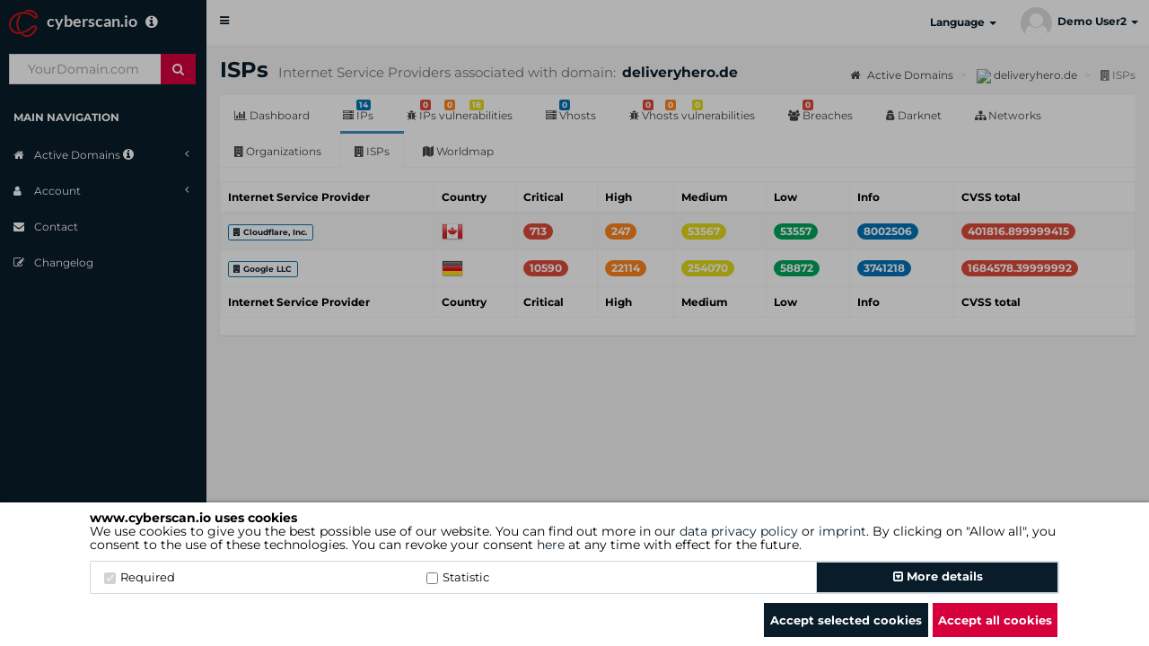

--- FILE ---
content_type: text/html; charset=UTF-8
request_url: https://www.cyberscan.io/en/domains/deliveryhero.de/isp
body_size: 14275
content:
<!DOCTYPE html>
<!--[if IE 8]>
<html lang="en" class="ie8"> <![endif]-->
<!--[if IE 9]>
<html lang="en" class="ie9"> <![endif]-->
<!--[if !IE]><!-->
<html lang="en">
<!--<![endif]-->

<head>
    <meta charset="UTF-8">
    <meta http-equiv="X-UA-Compatible" content="IE=edge">
    <meta name="expires" content="0" />
    <meta content="width=device-width, initial-scale=1" name="viewport" />
    <meta name="theme-color" content="#ff0000" />
    <meta name="robots" content="INDEX,FOLLOW" />
    <title>deliveryhero.de -> ISPs</title>        <meta name="description" content="Overview of the internet service provider on the domain deliveryhero.de on www.cyberscan.io" />
        <base href="https://www.cyberscan.io" />

    <link rel="canonical" href="https://www.cyberscan.io/en/domains/deliveryhero.de/isp" />

    <link rel="alternate" hreflang="de" href="https://www.cyberscan.io/domains/deliveryhero.de/isp" />
    <link rel="alternate" hreflang="en" href="https://www.cyberscan.io/en/domains/deliveryhero.de/isp" />
    <link rel="alternate" hreflang="x-default" href="https://www.cyberscan.io/en/domains/deliveryhero.de/isp" />

            <link rel="shortcut icon" href="/favicon.ico" type="image/x-icon">
        <link rel="apple-touch-icon-precomposed" sizes="57x57" href="/apple-touch-icon-57x57.png" />
        <link rel="apple-touch-icon-precomposed" sizes="114x114" href="/apple-touch-icon-114x114.png" />
        <link rel="apple-touch-icon-precomposed" sizes="72x72" href="/apple-touch-icon-72x72.png" />
        <link rel="apple-touch-icon-precomposed" sizes="144x144" href="/apple-touch-icon-144x144.png" />
        <link rel="apple-touch-icon-precomposed" sizes="60x60" href="/apple-touch-icon-60x60.png" />
        <link rel="apple-touch-icon-precomposed" sizes="120x120" href="/apple-touch-icon-120x120.png" />
        <link rel="apple-touch-icon-precomposed" sizes="76x76" href="/apple-touch-icon-76x76.png" />
        <link rel="apple-touch-icon-precomposed" sizes="152x152" href="/apple-touch-icon-152x152.png" />

        <link rel="icon" type="image/png" href="/favicon-196x196.png" sizes="196x196" />
        <link rel="icon" type="image/png" href="/favicon-96x96.png" sizes="96x96" />
        <link rel="icon" type="image/png" href="/favicon-32x32.png" sizes="32x32" />
        <link rel="icon" type="image/png" href="/favicon-16x16.png" sizes="16x16" />
        <link rel="icon" type="image/png" href="/favicon-128.png" sizes="128x128" />

        <meta name="application-name" content="www.cyberscan.io" />
        <meta name="msapplication-TileColor" content="#FFFFFF" />
        <meta name="msapplication-TileImage" content="mstile-144x144.png" />
        <meta name="msapplication-square70x70logo" content="mstile-70x70.png" />
        <meta name="msapplication-square150x150logo" content="mstile-150x150.png" />
        <meta name="msapplication-wide310x150logo" content="mstile-310x150.png" />
        <meta name="msapplication-square310x310logo" content="mstile-310x310.png" />
    
    <link rel="stylesheet" href="/assets/bootstrap/css/bootstrap.min.css" type="text/css" />
    <link rel="stylesheet" href="/assets/css/jquery-ui.css" type="text/css" />
    <link rel="stylesheet" href="/assets/plugins/font-awesome/css/font-awesome.min.css" type="text/css" />
    <link rel="stylesheet" href="/assets/plugins/ionicons/css/ionicons.min.css" type="text/css" />
    <link rel="stylesheet" href="/assets/plugins/datatables/datatables.min.css" type="text/css" />
    <link rel="stylesheet" href="/assets/plugins/datatables/jquery.datatables.min.css" type="text/css" />
    <!-- Thorben  -->
    <link rel="stylesheet" href="/assets/plugins/datatables/buttons.datatables.min.css" type="text/css" />
    <!-- Thorben  -->
    <link rel="stylesheet" href="/assets/plugins/datatables/select.dataTables.min.css" type="text/css" />
    <link rel="stylesheet" href="/assets/plugins/select2/select2.min.css" type="text/css" />
    <link rel="stylesheet" href="/assets/dist/css/AdminLTE.min.css" type="text/css" />
    <link rel="stylesheet" href="/assets/dist/css/skins/_all-skins.min.css" type="text/css" />
    <link rel="stylesheet" href="/assets/plugins/pace/pace.min.css" type="text/css" />
    <link rel="stylesheet" href="/assets/plugins/colorpicker/bootstrap-colorpicker.min.css" type="text/css" />
    <link rel="stylesheet" href="/assets/plugins/datepicker/datepicker3.css" type="text/css" />
    <link rel="stylesheet" href="/assets/plugins/timepicker/bootstrap-timepicker.min.css" type="text/css" />
    <link rel="stylesheet" href="/assets/plugins/daterangepicker/daterangepicker.css" type="text/css" />
    <link rel="stylesheet" href="/assets/plugins/summernote/summernote.css" type="text/css" />
    <link rel="stylesheet" href="/assets/plugins/bootstrap-slider/bootstrap-slider.min.css" type="text/css" />
    <link rel="stylesheet" href="/assets/dist/css/lato-montserrat.css" type="text/css" />
    <link rel="stylesheet" href="/assets/plugins/marker_cluster/leaflet.css" type="text/css" />
    <link rel="stylesheet" href="/assets/plugins/marker_cluster/MarkerCluster.css" type="text/css" />
    <link rel="stylesheet" href="/assets/plugins/marker_cluster/MarkerCluster.Default.css" type="text/css" />
    <link rel="stylesheet" href="/assets/plugins/jQueryUI/jquery-ui.css" type="text/css" />
    <link rel="stylesheet" href="/assets/plugins/choices/choices.min.css" type="text/css" />
    <link rel="stylesheet" href="/assets/css/cyberscan.css?1768402053" id="cyberscan-style" type="text/css" />


    <script src="/assets/js/jquery-3.6.0.js"></script>
    <script src="/assets/plugins/jQueryUI/jquery-ui.min.js"></script>

    <script src="/assets/js/cyberscan.js"></script>
    <script>
        var gaProperty = 'UA-104164551-1';
        var disableStr = 'ga-disable-' + gaProperty;
        /* disable Google Analytics Tracking */
        if (!getCookie(disableStr)) {
            setCookie(disableStr, 'true', 365)
        }
        if (getCookie(disableStr) === 'true') {
            window[disableStr] = true;
        }
        /* enable Google Analytics Tracking */
        function gaOptin() {
            var currentdate = new Date();
            var datetime = currentdate.getDate() + "/" + (currentdate.getMonth() + 1) + "/" + currentdate.getFullYear()

            window[disableStr] = false;
            (function(i, s, o, g, r, a, m) {
                i['GoogleAnalyticsObject'] = r;
                i[r] = i[r] || function() {
                    (i[r].q = i[r].q || []).push(arguments)
                }, i[r].l = 1 * new Date();
                a = s.createElement(o),
                    m = s.getElementsByTagName(o)[0];
                a.async = 1;
                a.src = g;
                m.parentNode.insertBefore(a, m);
            })(window, document, 'script', 'https://www.google-analytics.com/analytics.js', 'ga');
            ga('create', gaProperty, {
                cookieFlags: 'max-age=7200;secure;samesite=lax'
            });
            ga('set', 'anonymizeIp', true);
            ga('send', 'pageview');
            setCookie(disableStr, 'false', 365);
            setCookie('cs-cookie', datetime, 365);
            $('.cs-cookie-box').hide();
            $('.cs-cookie-overlay').hide();
        }

        function toggleSidebar () {
            let sidebar = getCookie("sidebar");
            if (sidebar == "") {
                setCookie("sidebar", "collapsed", 365);
            } else if (sidebar == "opened") {
                setCookie("sidebar", "collapsed", 365);
            } else {
                setCookie("sidebar", "opened", 365);
            }
        }

        function toggleActiveDomains () {
            let activeDomains = getCookie("domains_active");
            if (activeDomains == "") {
                setCookie("domains_active", "active", 365);
            } else {
                setCookie("domains_active", "", 365)
            }
        }
        function csOptin() {
            var currentdate = new Date();
            var datetime = currentdate.getDate() + "/" + (currentdate.getMonth() + 1) + "/" + currentdate.getFullYear()
            setCookie('cs-cookie', datetime, 365);
            $('.cs-cookie-box').hide();
            $('.cs-cookie-overlay').hide();
        }
        
        var enablePageReload = 1;
        var dataTableOLanguage = {
            "sLengthMenu": "Display _MENU_ records per page",
            "sSearch": "<i class='fa fa-search text-gray dTsearch'></i>",
            "sEmptyTable": "No entries to show",
            "sZeroRecords": "Nothing found",
            "sInfo": "Showing _START_ to _END_ of _TOTAL_ entries",
            "sInfoEmpty": "",
            "sInfoFiltered": "(filtered from _MAX_ total entries)",
            "oPaginate": {
                "sNext": "Next",
                "sPrevious": "Previous",
                "sFirst": "First Page",
                "sLast": "Last Page"
            }
        };

        $(document).keyup(function(e) {
            if (e.keyCode === 27) {
                $('.modal').modal('hide');
            }
        });

            </script>
    </head>

<body class="hold-transition skin-white   sidebar-mini">

    <!--googleoff: all-->
            <div class="cs-overlay cs-cookie-overlay">
                <div class="cs-cookie-box">
            <div class="cookie-container">
                <div class="container">
                    <div class="col-xs-12">
                        <div class="col-xs-12">
                            <h5>
                                <b>www.cyberscan.io  uses cookies</b><br>
                                                                                                            We use cookies to give you the best possible use of our website. You can find out more in our <a href="/privacy" style="font-weight: unset">data privacy policy</a> or <a href="/en/imprint" style="font-weight: unset">imprint</a>. By clicking on "Allow all", you consent to the use of these technologies. You can revoke your consent <a style="font-weight: unset" href="/cookies">here</a> at any time with effect for the future.                                                                                                </h5>
                        </div>
                    </div>
                    <div class="col-xs-12">
                        <div class="col-xs-12">
                            <div class="cookie-checkbox-container">
                                <div class="row" style="margin: 0;">
                                    <div class="col-xs-4">
                                        <label class="cookie-label"><input type="checkbox" checked required disabled>Required</label>
                                    </div>
                                    <div class="col-xs-4 ">
                                        <label for="statistic" class="cookie-label"><input id="statistic-cookie" name="statistic" type="checkbox">Statistic                                        </label>
                                    </div>
                                    <div class="col-xs-1"></div>
                                    <button class="col-xs-3 btn btn-secondary cookie-details" type="button" data-toggle="collapse" data-target="#cookie-details" aria-expanded="false" aria-controls="collapseExample">
                                        <i class="fa fa-toggle-down"></i> More details                                    </button>
                                </div>
                                <div class="collapse" id="cookie-details">
                                    <div class="card card-body">
                                        <div class="row">
                                            <div class="col-xs-12">
                                                <div>
                                                    Cookie description:
                                                </div>
                                            </div>
                                            <div class="col-xs-3">
                                                <div class="cookie-type active" id="required">
                                                    <div>
                                                        Required (2)
                                                    </div>
                                                </div>
                                                <div class="cookie-type" id="preference">
                                                    <div>
                                                        Preferences (0)
                                                    </div>
                                                </div>
                                                <div class="cookie-type" id="statistic">
                                                    <div>
                                                        Statistic (3)
                                                    </div>
                                                </div>
                                                <div class="cookie-type" id="marketing">
                                                    <div>
                                                        Marketing (0)
                                                    </div>
                                                </div>
                                                <div style="position: relative; height: 100%;">

                                                </div>
                                            </div>
                                            <div class="col-xs-9">
                                                <div id="required-content" class="">
                                                    Required cookies help make a website usable by enabling basic functions such as page navigation and access to secure areas of the website. The website cannot function properly without these cookies.                                                    <table class="cookie-details-table" style="width: 100%; margin-top: 10px;">
                                                        <tr>
                                                            <th>Name</th>
                                                            <th>Provider</th>
                                                            <th>Reason</th>
                                                            <th>Expiration</th>
                                                            <th>Type</th>
                                                        </tr>
                                                        <tr>
                                                            <td>csid</td>
                                                            <td>Cyberscan</td>
                                                            <td>Saves user session data.<br><br></td>
                                                            <td>1 year</td>
                                                            <td>HTTP</td>
                                                        </tr>
                                                        <tr>
                                                            <td>cs-cookie</td>
                                                            <td>Cyberscan</td>
                                                            <td>Saves the consent status of the user for cookies on the current domain.                                                                <br><br>
                                                            </td>
                                                            <td>1 year</td>
                                                            <td>HTTP</td>
                                                        </tr>
                                                    </table>
                                                </div>

                                                <div id="preference-content" class="hidden">
                                                    Preference cookies enable a website to remember information that changes the way the website behaves or looks, like your preferred language or the region that you are in.                                                    <table class="cookie-details-table" style="width: 100%; margin-top: 10px;">
                                                        <tr>
                                                            <th>Name</th>
                                                            <th>Provider</th>
                                                            <th>Reason</th>
                                                            <th>Expiration</th>
                                                            <th>Type</th>
                                                        </tr>
                                                        <tr>
                                                            <td>-</td>
                                                            <td>We do not use cookies of this type.</td>
                                                            <td>-</td>
                                                            <td>-</td>
                                                            <td>-</td>
                                                        </tr>
                                                    </table>
                                                    <br><br>
                                                </div>

                                                <div id="statistic-content" class="hidden">
                                                    Statistics cookies help website owners understand how visitors interact with websites by collecting and reporting information anonymously.                                                    <table class="cookie-details-table" style="width: 100%; margin-top: 10px;">
                                                        <tr>
                                                            <th>Name</th>
                                                            <th>Provider</th>
                                                            <th>Reason</th>
                                                            <th>Expiration</th>
                                                            <th>Type</th>
                                                        </tr>
                                                                                                                    <tr>
                                                                <td>_ga</td>
                                                                <td>Google Tag</td>
                                                                <td>Registers a unique ID that is used to generate statistical data on how the visitor uses the website.</td>
                                                                <td>2 years</td>
                                                                <td>HTTP</td>
                                                            </tr>
                                                            <tr>
                                                                <td>_gat</td>
                                                                <td>Google Tag</td>
                                                                <td>Used by Google Analytics to throttle request rate                                                                    <br><br>
                                                                </td>
                                                                <td>1 year</td>
                                                                <td>HTTP</td>
                                                            </tr>
                                                            <tr>
                                                                <td>_gid</td>
                                                                <td>Google Tag</td>
                                                                <td>Registers a unique ID that is used to generate statistical data on how the visitor uses the website.</td>
                                                                <td>1 year</td>
                                                                <td>HTTP</td>
                                                            </tr>
                                                                                                            </table>
                                                </div>

                                                <div id="marketing-content" class="hidden">
                                                    Marketing cookies are used to track visitors across websites. The intention is to display ads that are relevant and engaging for the individual user and thereby more valuable for publishers and third party advertisers.                                                    <table class="cookie-details-table" style="width: 100%; margin-top: 10px;">
                                                        <tr>
                                                            <th>Name</th>
                                                            <th>Provider</th>
                                                            <th>Reason</th>
                                                            <th>Expiration</th>
                                                            <th>Type</th>
                                                        </tr>
                                                        <tr>
                                                            <td>-</td>
                                                            <td>We do not use cookies of this type.</td>
                                                            <td>-</td>
                                                            <td>-</td>
                                                            <td>-</td>
                                                        </tr>
                                                    </table>
                                                    <br><br>
                                                </div>
                                            </div>
                                        </div>
                                    </div>
                                </div>
                            </div>
                        </div>
                        <div class="col-xs-12 text-right" style="margin-top: 10px;">
                            <button class="btn btn-default" id="selected-cookies" style="padding: 6px; height: 38px; margin-top: auto;">Accept selected cookies</button>
                            <button class="btn btn-primary red-button btn-force " style="height: 38px; margin-top: auto;" onclick="gaOptin()">Accept all cookies</button>
                        </div>
                    </div>
                </div>
            </div>
        </div>
                </div>
        <script>
        if (getCookie('cs-cookie')) {
            $('.cs-cookie-box').hide();
            $('.cs-cookie-overlay').hide();
        } else {
            $('.cookie-type').on("click", function() {
                var selected_type = $(this).attr('id') + '-content';
                $('.cookie-type').removeClass('active');
                $(this).addClass('active');

                $('#statistic-content').addClass('hidden');
                $('#required-content').addClass('hidden');
                $('#preference-content').addClass('hidden');
                $('#marketing-content').addClass('hidden');
                $('#' + selected_type).removeClass('hidden');
            });
        }

        function showCookieBanner() {
            $('.cs-cookie-box').show();
        }

        function deleteCookie(name) {
            document.cookie = name + '=; Path=/; Domain=.www.cyberscan.io; Expires=Thu, 01 Jan 1970 00:00:01 GMT;';
        }

        $('#selected-cookies').on("click", function() {
            if ($('#statistic-cookie').prop('checked')) {
                gaOptin()
            } else {
                deleteCookie('_ga');
                deleteCookie('_gat');
                deleteCookie('_gid');
                setCookie('ga-disable-UA-104164551-1', true, 365);
                csOptin()
            }
        });
    </script>
    <!--googleon: all-->

    <div class="wrapper" style="overflow: hidden">
                    <header class="main-header">
                                    <a href="/en" class="logo">
                        <span class="logo-lg cs-logo">cyberscan.io
                            &nbsp;&nbsp;<i class='fa fa-info-circle fs-16' data-toggle='tooltip' data-html='true' data-placement='right' title="<div class='cs-tooltip main-nav-tooltip wide-tooltip'><p><strong>cyberscan.io</strong></p><p>Your next generation IT security tool!</p></div>"></i>                        </span>
                        <span class="logo-mini cs-logo cs-logo-only"> </span>
                    </a>
                
                <nav class="navbar navbar-static-top">

                    <a href="#" class="sidebar-toggle" data-toggle="offcanvas" role="button" onclick="toggleSidebar()">
                        <span class="sr-only">Toggle navigation</span>
                        <span class="icon-bar"></span>
                        <span class="icon-bar"></span>
                        <span class="icon-bar"></span>
                    </a>
                    <div class="navbar-custom-menu">
                        <ul class="nav navbar-nav">

                            
                            
                            
                                                        <ul class="nav navbar-nav">
                                <li class="dropdown">
                                <a href="#" class="dropdown-toggle" data-toggle="dropdown" role="button" aria-haspopup="true" aria-expanded="false">Language <span class="caret"></span></a>
                                <ul class="dropdown-menu">
                                                                        <li><a rel="alternate" hreflang="de" href="/domains/deliveryhero.de/isp"> <img style="margin-right: 5px;" src="/assets/flags/de.png" alt="de">German</a></li>
                                    <li role="separator" class="divider"></li>
                                    <li><a rel="alternate" hreflang="en" href="/en/domains/deliveryhero.de/isp"> <img style="margin-right: 5px;"  src="/assets/flags/en.png" alt="en">English</a></li>
                                </ul>
                                </li>
                            </ul>

                            
                                                        
                            <li class="dropdown user user-menu">
                                <a href="#" class="dropdown-toggle" data-toggle="dropdown" style="padding: 7.5px 12px;">
                                                                            <span class="user-profile-icon user-profile-icon-medium"></span>&nbsp;
                                                                        <span class="hidden-xs">
                                        Demo User2                                                                                <i class="caret"></i>
                                    </span>
                                </a>
                                <ul class="dropdown-menu" style="padding: 5px;">
                                    <li class="user-header">
                                        <span class="user-profile-icon user-profile-icon-x-large"></span>
                                                                                    <p>
                                                <small style="line-height: 1.5em !important; color: #fff; font-weight: bold;">
                                                    <br>Demo User2                                                    <!-- - -->
                                                    <span style="display: block; color: #bbb; font-weight: normal;">demouser@dgc.org</span>
                                                </small>
                                            </p>
                                                                            </li>
                                    <li class="user-footer" style="padding: 5px 0 0 0;">
                                                                                    <div class="pull-left">
                                                <a href="/en/login" class="btn btn-default btn-flat login demouser" style="padding: 5px 20px; margin: 0;">Login</a>
                                            </div>
                                            <div class="pull-right">
                                                <a href="#registration_form_modal" class="btn btn-default btn-flat signup demouser" style="padding: 5px 20px; margin: 0;" data-toggle='modal' data-target='#registration_form_modal'>Register</a>
                                            </div>
                                                                            </li>
                                </ul>
                            </li>
                        </ul>
                    </div>

                                    </nav>

            </header>
        
        <aside class="main-sidebar">
            <section class="sidebar">
                                    <div class="user-panel">
                        <form class="form-scan-menu sidebar-form" action="/en/" method="post">
                            <input type="hidden" name="token_id" value="59aeded3eb95d0917cb96fab8387d524" />
<input type="hidden" name="token" value="MTc2OTY4ODkzM2FmY2M3NmVkYmJhYWRkY2ViOWEyMjYzYzY1Njc4M2ZkYzJjMDJjMThwNmFpcU1aNnk0UDN6QWZ4WmFWNm5LUXZOZmxiUllXbA==" />
                            <input type="hidden" name="action" value="addCyberscan" />
                            <input type="hidden" name="route" value="dashboard" />
                            <input type="hidden" name="routeid" value="" />
                            <input type="hidden" name="section" value="" />
                            <div class="input-group">
                                <input type="text" name="domain" class="form-control" placeholder="  YourDomain.com" required />
                                <span class="input-group-btn">
                                    <button type="submit" name="search" id="search-btn" class="btn btn-flat" title="Start scan"><i class="fa fa-search"></i></button>
                                </span>
                            </div>
                        </form>
                    </div>
                
                <ul class="sidebar-menu">
                    <li class="header">MAIN NAVIGATION</li>

                    
                    

                    
                    
                    <li class="treeview ">
                        <a href="#" onclick="toggleActiveDomains()">
                            <i class="fa fa-home"></i> <span>
                                Active Domains                                <i class='fa fa-info-circle fs-14' data-toggle='tooltip' data-html='true' data-placement='bottom' title="<div class='cs-tooltip main-nav-tooltip'><p><strong>Active Domains</strong></p><p>Click here to view your scanned domains and the domains belonging to your package.</p></div>"></i>                            </span>
                            <i class="fa fa-angle-left pull-right"></i>

                        </a>
                        <ul class="treeview-menu active-domains">
                            <li class="active">
                                <a class="overview" href="/en/domains"><i class="fa fa-th"></i> Overview</a>
                            </li>
                            <li>
                                                            </li>

                            
                        </ul>
                    </li>

                    

                    
                    
                                            <li class="treeview">
                            <a href="#">
                                <i class="fa fa-user"></i> <span>Account</span>
                                <i class="fa fa-angle-left pull-right"></i>
                            </a>
                            <ul class="treeview-menu">
                                                                    <li ><a href="/en/register"><i class="fa fa-user-plus"></i> Register</a></li>
                                                            </ul>
                        </li>
                    
                    
                    
                    
                    <li >
                        <a href="/en/contact?ref=cs">
                            <i class="fa fa-envelope"></i> <span>Contact</span>
                        </a>
                    </li>

                                            <li >
                            <a href="/en/changelog">
                                <i class="fa fa-edit"></i> <span>Changelog</span>
                            </a>
                        </li>
                    
                </ul>
            </section>
        </aside>

        
        
        <aside class="right-side">
    <!-- Content Header (Page header) -->
    <section class="content-header">
        <h1>
            ISPs            <small>Internet Service Providers associated with domain: </small>
            <span class="domain-title">deliveryhero.de</span>
        </h1>
        <ol class="breadcrumb">
            <li>
                <a href="/en/domains">
                    <i class="fa fa-home"></i>
                    Active Domains                </a>
            </li>
            <li>
                <a href="/en/domains/deliveryhero.de">
                    <img src="/domains/deliveryhero.de/favicon.ico">
                    deliveryhero.de                </a>
            </li>
            <li class="active">
                <i class="fa fa-building"></i> ISPs            </li>
        </ol>
    </section>
    <!-- Main content -->
    <section class="content">
                <div class="row">
            <div class="col-md-12">
                <div class="nav-tabs-custom">

                    <ul class="nav nav-tabs">
        <li class="">
        <a href="/en/domains/deliveryhero.de/dashboard">
            <i class='fa fa-bar-chart'></i>
            Dashboard        </a>
    </li>
        <li class="">
        <a href="/en/domains/deliveryhero.de">
            <i class='fa fa-server'></i>
            <span class='label bg-blue'>14</span>
            IPs        </a>
    </li>
    <li
        class="">
        <a href="/en/domains/deliveryhero.de/vulnerabilities">
            <i class='fa fa-bug'></i>
            <span class='label label-danger' style='margin-left:1px;'>
                0            </span>
            <span class='label bg-orange' style='margin-left:28px;'>
                0            </span>
            <span class='label bg-yellow' style='margin-left:56px;'>
                18            </span>
            IPs vulnerabilities        </a>
    </li>

    <li class="">
        <a href="/en/vhosts/deliveryhero.de">
            <i class='fa fa-server'></i>
            <span class='label bg-blue'>0</span>
            Vhosts        </a>
    </li>

    <li class="">
        <a href="/en/vhosts/deliveryhero.de/vulnerabilities/">
            <i class='fa fa-bug'></i>
            <span class='label label-danger' style='margin-left:1px;'>
                0            </span>
            <span class='label bg-orange' style='margin-left:26px;'>
                0            </span>
            <span class='label bg-yellow' style='margin-left:56px;'>
                0            </span>
            Vhosts vulnerabilities        </a>
    </li>

        <li class="">
        <a href="/en/domains/deliveryhero.de/breaches">
            <i class='fa fa-users'></i>
            <span class='label label-danger'>
                0            </span>
            Breaches        </a>
    </li>
    
    <li class="">
        <a href="/en/domains/deliveryhero.de/darknet">
            <i class='fa fa-user-secret'></i>
            Darknet        </a>
    </li>
    <li class="">
        <a href="/en/domains/deliveryhero.de/networks">
            <i class='fa fa-sitemap'></i>
            Networks        </a>
    </li>
    <li class="">
        <a href="/en/domains/deliveryhero.de/organizations">
            <i class='fa fa-building'></i>
            Organizations        </a>
    </li>
    <li class="active">
        <a href="/en/domains/deliveryhero.de/isp">
            <i class='fa fa-building'></i>
            ISPs        </a>
    </li>
    <li class="">
        <a href="/en/domains/deliveryhero.de/worldmap">
            <i class='fa fa-map'></i>
            Worldmap        </a>
    </li>

    
</ul>                    <div class="tag-bar">
</div>
                    <div class="table-responsive">
                        <table id="companies" class="table table-bordered table-striped table-hover">
                            <thead>
                            <tr>
                                <th>Internet Service Provider</th>
                                <th>Country</th>
                                <th>Critical</th>
                                <th>High</th>
                                <th>Medium</th>
                                <th>Low</th>
                                <th>Info</th>
                                <th>CVSS total</th>
                            </tr>
                            </thead>
                            <tbody>
                            <tr><td><span class='label' style='background-color:#FFF;color:#0073b7;border:1px solid #0073b7;'><a href='/en/isp/networks/Cloudflare%252C%2BInc.'><i class='fa fa-building'></i> Cloudflare, Inc.</a></span></td><td><img src='/assets/flags/ca.png' title='Canada'></td><td><span class='badge bg-red'>713</span></td><td><span class='badge bg-orange'>247</span></td><td><span class='badge bg-yellow'>53567</span></td><td><span class='badge bg-green'>53557</span></td><td><span class='badge bg-blue'>8002506</span></td><td><span class='badge bg-red'>401816.899999415</span></td><tr><td><span class='label' style='background-color:#FFF;color:#0073b7;border:1px solid #0073b7;'><a href='/en/isp/networks/Google%2BLLC'><i class='fa fa-building'></i> Google LLC</a></span></td><td><img src='/assets/flags/de.png' title='Germany'></td><td><span class='badge bg-red'>10590</span></td><td><span class='badge bg-orange'>22114</span></td><td><span class='badge bg-yellow'>254070</span></td><td><span class='badge bg-green'>58872</span></td><td><span class='badge bg-blue'>3741218</span></td><td><span class='badge bg-red'>1684578.39999992</span></td>                            </tbody>
                            <tfoot>
                            <tr>
                                <th>Internet Service Provider</th>
                                <th>Country</th>
                                <th>Critical</th>
                                <th>High</th>
                                <th>Medium</th>
                                <th>Low</th>
                                <th>Info</th>
                                <th>CVSS total</th>
                            </tr>
                            </tfoot>
                        </table>
                    </div>
                </div>
            </div>
        </div>
        <div class="modal fade" id="modal-default">
            <div class="modal-dialog">
                <div class="modal-content">
                    <div class="modal-header">
                        <button type="button" class="close" data-dismiss="modal" aria-label="Close">
                            <span aria-hidden="true">&times;</span>
                        </button>
                        <h4 class="modal-title">More information?</h4>
                    </div>
                    <div class="modal-footer">
                        <button type="button" class="btn btn-default" data-dismiss="modal">
                            <i class="fa fa-times"></i> Cancel
                        </button>
                        <button type="button" onclick="window.location.href='/packages/add'" class="btn btn-primary">
                            <i class="fa fa-check"></i> Upgrade now
                        </button>
                    </div>
                </div>
            </div>
        </div>
    </section>
    <!-- /.content -->
</aside>
<!-- /.right-side -->

    <footer class="main-footer">
                    <div class="pull-left hidden-xs">
                <span class="cs-logo-font">cyberscan.io</span> (Version 4.1.7)
            </div>
                <div class="pull-right hidden-xs">
                                                <a href="/en/privacy">data privacy policy</a>
                            
                                                | <a href="/en/terms">general terms and conditions</a>
                            
                                                | <a href="/en/cancellation-policy">revocational instruction</a>
                            
                                                | <a href="/en/imprint">imprint</a>
                                        | <a href="/en/cookies">cookies</a>

                            | <a href="https://www.dgc.org" target="_blank">DGC AG</a>
                    </div>
    </footer>

<div class="modal fade" id="myModal">
    <form action="/" method="post" enctype="multipart/form-data">
        <input type="hidden" name="token_id" value="30cfdcac1c2846f4ef04005f0172443a" />
<input type="hidden" name="token" value="MTc2OTY4ODkzM2FmY2M3NmVkYmJhYWRkY2ViOWEyMjYzYzY1Njc4M2ZkYzJjMDJjMThyNVF1M3ExSUdMYmhNek9xTXZxcENscGdvWGJ0d2kzMg==" />
        <div class="modal-dialog">
            <div class="modal-content">
            </div>
        </div>
    </form>
</div>
<script>
    $.widget.bridge('uibutton', $.ui.button);
</script>
<script src="/assets/plugins/popper/popper.min.js"></script>
<script src="/assets/bootstrap/js/bootstrap.min.js">js
    "></script>
<script src="/assets/js/chart.bundle-2.7.2.js"></script>
<script src="/assets/plugins/select2/select2.full.min.js"></script>
<script src="/assets/plugins/datatables/datatables.min.js"></script>
<script src="/assets/plugins/datatables/datatablesrowgroup.js"></script>
<script src="/assets/plugins/datatables/jquery.dataTables.min.js"></script>
<script src="/assets/plugins/datatables/dataTables.select.min.js"></script>
<script src="/assets/plugins/datatables/dataTables.buttons.min.js"></script>
<script src="/assets/plugins/datatables/dataTables.buttons.colVis.min.js"></script>
<script src="/assets/js/cyberscan.dataTables.improvements.js"></script>
<script>var segmentParams;
var rangeParams;
var ipParams;

$.fn.dataTable.csDtBatchActions = { // default config values
    enabled: true,
    functions: [],
    replaceLengthMenu: true
};

$.fn.dataTable.CsDtBatchActions = class {

    constructor(dtOptions) {

        if (typeof(dtOptions.oInit.csDtBatchActions.enabled) == 'undefined') { // defaults
            dtOptions.oInit.csDtBatchActions.enabled = $.fn.dataTable.csDtBatchActions.enabled;
        }
        if (typeof(dtOptions.oInit.csDtBatchActions.replaceLengthMenu) == 'undefined') {
            dtOptions.oInit.csDtBatchActions.replaceLengthMenu = $.fn.dataTable.csDtBatchActions.replaceLengthMenu;
        }
        if (typeof(dtOptions.oInit.csDtBatchActions.functions) == 'undefined') {
            dtOptions.oInit.csDtBatchActions.functions = $.fn.dataTable.csDtBatchActions.functions;
        }

        if (dtOptions.oInit.csDtBatchActions.enabled == false) {
            return;
        }

        this.Confirm = class { // Helper class to display a dialogue which prompts the user to confirm actions
            constructor(message, callback) {
                var confirmModal = $('<div class="modal fade">    <div class="modal-dialog">        <div class="modal-content">            <div class="register-box-body">                <div class="modal-header bg-gray-light">                    <button type="button" class="close" data-dismiss="modal" aria-label="Close">                        <span aria-hidden="true">&times;</span>                    </button>                    <span class="logo-lg cs-logo pull-left" style="width: 52px"> </span>                                        <h2 class="modal-title" style="padding: 10px 58px 0 0; text-align: center;">Please Confirm</h2>                </div>                <div class="modal-content">                    <p class="confirmMessage" style="margin-top:15px; font-size: 14px; text-align: center;"></p><br>                </div>                <div class="modal-footer bg-gray-light">                    <button type="button" class="btn btn-default" data-dismiss="modal"><i class="fa fa-times"></i> Close</button>                    <button type="button" class="btn btn-default btn-primary confirmButton"><i class="fa fa-check"></i> Confirm</button>                </div>            </div>        </div>    </div></div>');
                confirmModal.find('.confirmButton').click(function(e) {
                    e.preventDefault();
                    e.stopPropagation();
                    e.stopImmediatePropagation();
                    confirmModal.modal('hide');
                    callback();
                });
                confirmModal.find('.confirmMessage').html(message);
                confirmModal.modal('show');
            }
        }

        var self = this;
        this.uniqueCol = null; // index of column with unique value
        this.selectedRows = []; // persistent store for selected rows' unique values
        this.selectedRowsContent = []; // persistent store for selected rows' content
        this.numSelectedRows = 0;

        this.ctxMenuFunctions = []; // context menu DOM and functions

        this.dtElement = $(dtOptions.nTable); // dataTables DOM element
        this.dtElementId = this.dtElement.attr('id');
        this.dtApi = this.dtElement.dataTable().api(); // dataTables API
        this.replaceLengthMenu = dtOptions.oInit.csDtBatchActions.replaceLengthMenu && dtOptions.oInit.bLengthChange; // replace length menu?

        this.dtServerSide = this.dtApi.settings()[0].oFeatures.bServerSide; // not good because it might be subject to deprecation, but needed, see https://datatables.net/reference/api/settings()
        this.dtAjaxData = {}; // storage for 'data' object of AJAX requests dataTables makes
        if (this.dtServerSide) {
            this.dtAjaxUrl = this.dtApi.ajax.url();
            this.dtAjaxType = this.dtApi.settings()[0].ajax.type;
            self.dtApi.settings()[0].sServerMethod = self.dtAjaxType;
        }

        this.mouseDown = false; // drag select box
        this.isDragging = false;
        this.lastMouseMove = 0; // throttle mousemove event handler for performance
        this.mouseMoveThrottle = 2; // throttle timer in ms
        this.boxX = [0, 0];
        this.boxY = [0, 0];
        this.tbodyHeight = 0; // set on mousedown event to increase performance of drag select box
        this.tbodyWidth = 0;
        this.tbodyOffset = {top: 0, left: 0};

        this.isChrome = !!window.chrome && (!!window.chrome.webstore || !!window.chrome.runtime); // :(

        
if (dtOptions.oInit.csDtBatchActions.functions.length > 0) { // init context menu functions
    dtOptions.oInit.csDtBatchActions.functions.forEach(function (fn) {
        switch (fn) {

        
        
                    case 'domain-delete':
                self.ctxMenuFunctions.push({
                    dom: '<i class="fa fa-trash"></i>Delete Domain',
                    tooltip: 'Deletes the selected domains from your account.',
                    fn: function () {
                        new self.Confirm('Are you sure you want to delete these domains?', function () {
                            var domainList = getDslFromArray(self.getSelectedItems(), '_');
                            self.dtApi.processing(true, 'domain-delete');
                            $.ajax({
                                method: 'POST',
                                url: '/en/user/deleteDomain/',
                                data: {
                                    domainList: domainList
                                },
                                success: function (data) {
                                    if (data['domains_deleted'].length > 0) {
                                        data['domains_deleted'].forEach(function (domain) {
                                            $('.treeview-menu.archived-domains').find('a[title="' + domain + '"]').parent().remove();
                                            $('.treeview-menu.active-domains').find('a[title="' + domain + '"]').parent().remove();
                                        });
                                        self.clearSelectedItems(data['domains_deleted'], true);
                                        self.redrawTable();
                                    }
                                    csFeedback(data['message'], data['status']);
                                },
                                error: function (data) {
                                    csFeedback('An error occured. Please try again later.', 'alert-danger');
                                },
                                complete: function () {
                                    self.dtApi.processing(false, 'domain-delete');
                                }
                            });
                        });
                    }
                });
                break;
        
        
        
        
        
        
        
        
        
        
        
        
        
        
        
        
        
        
        
        
        
        
        
        
        
        
        
                
        
        
        
        
        
        
            default:
                break;
        }
    });
}

        var cName = 'CsDtBatchActions_TooltipShown_' + self.dtElementId; // display info tooltip
        if (getCookie(cName).length == 0) {
            csFeedback('<b>Interactive Table:</b> Click on a row to select it. Hold the left mouse button and drag to add a set of rows to the selection. Hold Ctrl and click to select more individual rows. Right click to perform actions with selected items.', 'alert-info', 'fa-magic', 0);
            setCookie(cName, 'yeaight', 365);
        }

        self.dtApi.one('preDraw.dt', function() {
            if (self.replaceLengthMenu) { // hide default length menu
                self.dtElement.parents('.dataTables_wrapper').addClass('CsDtBatchActions--nolengthmenu');
            }
        });

        $('body').contextmenu(function (e) { // populate and show context menu
            if (self.dtApi.processing()) { // don't show context menu when loading
                e.preventDefault();
                e.stopImmediatePropagation();
            } else if ($(e.target).parents('.CsDtBatchActions__ContextMenu').length > 0) { // right click in context menu acts as left click
                e.preventDefault();
                e.stopImmediatePropagation();
                $(e.target).click();
            } else if ($(e.target).is('td')) { // show context menu
                e.preventDefault();
                e.stopImmediatePropagation();

                var row = $(e.target).parents('tr');
                var dtRow = self.dtApi.row(row);
                if (!self.hasSelectedItems()) { // select and show context menu
                    dtRow.select();
                }

                self.dtElement.find('.CsDtBatchActions__ContextMenu').remove();
                if (!self.dtElement.hasClass('CsDtBatchActions--ctxopen')) {
                    self.dtElement.addClass('CsDtBatchActions--ctxopen');
                }
                var ctxMenu = $('<ul class="CsDtBatchActions__ContextMenu"></ul>');

                if (self.uniqueCol != null && self.dtApi.page.info().recordsDisplay > 0) {
                    if (!row.hasClass('selected')) {
                        $('<li title="Adds this row to your selection."><i class="fa fa-plus-square"></i>Select Row</li>').on('click', function (e) { // select button
                            dtRow.select();
                        }).appendTo(ctxMenu);
                    } else {
                        $('<li title="Removes this row from your selection."><i class="fa fa-minus-square"></i>Deselect Row</li>').on('click', function (e) { // deselect button
                            dtRow.deselect();
                        }).appendTo(ctxMenu);

                        self.ctxMenuFunctions.forEach(function (ctxMenuEntry) { // populate context menu with all options for current table
                            if (ctxMenuEntry.singleTarget === true) {
                                //owasp zap orders handling
                                if (ctxMenuEntry.owaspaction !== undefined && self.numSelectedItems() == 1) {
                                    if ($(self.getSelectedRowData()[0][0]).data('csBatchActionsOwaspStatus') === 'finished') {
                                        if (ctxMenuEntry.owaspaction === 'rescan' || ctxMenuEntry.owaspaction === 'intensivescan'){
                                            $('<li title="' + ctxMenuEntry.tooltip + '">' + ctxMenuEntry.dom + '</li>').on('click', function (e) {
                                                ctxMenuEntry.fn();
                                            }).appendTo(ctxMenu);
                                        }
                                    } else if ($(self.getSelectedRowData()[0][0]).data('csBatchActionsOwaspStatus') === 'scanning') {
                                        if (ctxMenuEntry.owaspaction === 'stop' || ctxMenuEntry.owaspaction === 'pause'){
                                            $('<li title="' + ctxMenuEntry.tooltip + '">' + ctxMenuEntry.dom + '</li>').on('click', function (e) {
                                                ctxMenuEntry.fn();
                                            }).appendTo(ctxMenu);
                                        }
                                    } else if ($(self.getSelectedRowData()[0][0]).data('csBatchActionsOwaspStatus') === 'pause') {
                                        if (ctxMenuEntry.owaspaction === 'stop' || ctxMenuEntry.owaspaction === 'resume'){
                                            $('<li title="' + ctxMenuEntry.tooltip + '">' + ctxMenuEntry.dom + '</li>').on('click', function (e) {
                                                ctxMenuEntry.fn();
                                            }).appendTo(ctxMenu);
                                        }
                                    }
                                } else if (self.numSelectedItems() == 1) {
                                    if (ctxMenuEntry.preShowCallbackFn === undefined || (typeof ctxMenuEntry.preShowCallbackFn === 'function' && ctxMenuEntry.preShowCallbackFn())) {
                                        $('<li title="' + ctxMenuEntry.tooltip + '">' + ctxMenuEntry.dom + '</li>').on('click', function (e) {
                                            ctxMenuEntry.fn();
                                        }).appendTo(ctxMenu);
                                    }
                                }
                            } else {
                                $('<li title="' + ctxMenuEntry.tooltip + '">' + ctxMenuEntry.dom + '</li>').on('click', function (e) {
                                    ctxMenuEntry.fn();
                                }).appendTo(ctxMenu);
                            }
                        });
                    }

                    if (!self.dtElement.hasClass('CsDtBatchActions--selectedonly')) {
                        if (self.dtServerSide && self.dtApi.page.info().recordsTotal < 1024) {
                            $('<li title="Adds all rows on all pages of the table to your selection."><i class="fa fa-clone"></i>Select All</li>').on('click', function (e) { // select all button
                                self.selectAll();
                            }).appendTo(ctxMenu);
                        }
                    }

                    if (self.hasSelectedItems()) {
                        $('<li title="Removes all rows on all pages of the table from your selection."><i class="fa fa-undo"></i>Deselect All</li>').on('click', function (e) { // clear selection button
                            self.clearSelectedItems();
                        }).appendTo(ctxMenu);
                    }

                    if (self.dtElement.hasClass('CsDtBatchActions--selectedonly')) {
                        $('<li title="Shows all rows, regardless of wether they are selected or not."><i class="fa fa-eye"></i>View: All</li>').on('click', function (e) { // 'View: All' button
                            self.dtElement.removeClass('CsDtBatchActions--selectedonly');
                            self.redrawTable();
                        }).appendTo(ctxMenu);
                    } else {
                        if (self.hasSelectedItems()) {
                            $('<li title="Shows only selected rows."><i class="fa fa-eye"></i>View: Selected</li>').on('click', function (e) { // 'View: Selected' button
                                self.dtElement.addClass('CsDtBatchActions--selectedonly');
                                self.dtApi.settings()[0].oFeatures.bServerSide = false;
                                self.dtApi.clear();
                                self.dtApi.rows.add(self.getSelectedRowData()).draw();
                            }).appendTo(ctxMenu);
                        }
                    }

                    if (self.replaceLengthMenu) { // draw page length menu as part of context menu
                        var curLen = self.dtApi.page.len();
                        if (curLen == -1) curLen = 'All';
                        var lengthMenu = $('<li class="subMenu"><i class="fa fa-list-ol"></i>' + curLen + ' Rows per page</li>');
                        var lengthMenuSub = $('<ul></ul>');
                        if (typeof (self.dtApi.settings()[0].aLengthMenu[0]) != 'number') { // alternative length menu notation with labels à la [[10, 25, 50, 100, -1], [10, 25, 50, 100, 'All']]
                            for (var i = 0; i < self.dtApi.settings()[0].aLengthMenu[0].length; i++) {
                                $('<li><i class="fa fa-list-ol"></i>Show {0} rows per page</li>'.format(self.dtApi.settings()[0].aLengthMenu[1][i]))
                                    .on('click', function (e) {
                                        self.dtApi.page.len(self.dtApi.settings()[0].aLengthMenu[0][i]).draw();
                                    })
                                    .appendTo(lengthMenuSub);
                            }
                        } else { // regular array of page lengths
                            self.dtApi.settings()[0].aLengthMenu.forEach(function (val) {
                                $('<li><i class="fa fa-list-ol"></i>Show {0} rows per page</li>'.format(val))
                                    .on('click', function (e) {
                                        self.dtApi.page.len(val).draw();
                                    })
                                    .appendTo(lengthMenuSub);
                            });
                        }
                        lengthMenuSub.appendTo(lengthMenu);
                        lengthMenu.appendTo(ctxMenu);
                    }

                    if (self.numSelectedItems() == 1) { // number of selected items
                        $('<li class="numItems"><i class="fa fa-th-list"></i>1 Row selected</li>').appendTo(ctxMenu);
                    } else if (self.numSelectedItems() > 1) {
                        $('<li class="numItems"><i class="fa fa-th-list"></i>' + self.numSelectedItems() + ' Rows selected</li>').appendTo(ctxMenu);
                    }
                } else {
                    self.ctxMenuFunctions.forEach(function (ctxMenuEntry) { // populate context menu with all options for empty table
                        if (ctxMenuEntry.noTarget === true) {
                            $('<li title="' + ctxMenuEntry.tooltip + '">' + ctxMenuEntry.dom + '</li>').on('click', function (e) {
                                ctxMenuEntry.fn();
                            }).appendTo(ctxMenu);
                        }
                    });
                }

                // draw menu
                var menuOffset = self.dtElement.find('tbody').offset();
                var menuX = e.clientX + $(window).scrollLeft() - menuOffset.left;
                var menuY = e.clientY + $(window).scrollTop() - menuOffset.top;
                ctxMenu.appendTo(self.dtElement.find('tbody'));

                if (menuY + ctxMenu.outerHeight() > window.innerHeight) { // place above cursor to keep menu inside viewport
                    ctxMenu.css('top', menuY - ctxMenu.outerHeight());
                } else { // place below cursor
                    ctxMenu.css('top', menuY);
                }
                if (e.clientX + ctxMenu.outerWidth() > window.innerWidth) { // open left of cursor
                    ctxMenu.css('left', menuX - ctxMenu.outerWidth());
                } else { // open right of cursor
                    ctxMenu.css('left', menuX);
                }
                ctxMenu.show();
            } else {
                self.dtElement.removeClass('CsDtBatchActions--ctxopen');
                self.dtElement.find('.CsDtBatchActions__ContextMenu').remove();
            }
        });

        self.dtElement.find('tbody').on('mousedown', function (e) { // drag selection init
            if ($(e.target).is('td') && e.buttons == 1) {
                e.preventDefault();
                self.mouseDown = true;
                self.tbodyHeight = self.dtElement.find('tbody').outerHeight();
                self.tbodyWidth = self.dtElement.find('tbody').outerWidth();
                self.tbodyOffset = self.dtElement.find('tbody').offset();
                self.boxX[0] = e.clientX + $(window).scrollLeft() - self.tbodyOffset.left; // capture box start
                self.boxY[0] = e.clientY + $(window).scrollTop() - self.tbodyOffset.top;
                if (self.isChrome) {
                    self.boxY[0] += self.dtElement.find('thead').outerHeight() - 5;
                }
                if (self.dtElement.hasClass('CsDtBatchActions--ctxopen')) { // hide context menu
                    e.preventDefault();
                    e.stopImmediatePropagation();
                    self.dtElement.removeClass('CsDtBatchActions--ctxopen');
                    self.dtElement.find('.CsDtBatchActions__ContextMenu').remove();
                }
            }
        });

        $(window).on('mousemove', function (e) {
            if (e.timeStamp >= self.lastMouseMove + self.mouseMoveThrottle) {
                if (self.mouseDown) { // drag selection box
                    e.preventDefault();
                    e.stopImmediatePropagation();

                    self.boxX[1] = e.clientX + $(window).scrollLeft() - self.tbodyOffset.left; // capture box end
                    self.boxY[1] = e.clientY + $(window).scrollTop() - self.tbodyOffset.top;

                    if (self.boxY[1] < 0) { // restrict box size to tbody boundaries
                        self.boxY[1] = 0;
                    }
                    if (Math.max(...self.boxY) >= self.tbodyHeight) {
                        self.boxY[0] = Math.min(...self.boxY);
                        self.boxY[1] = self.tbodyHeight;
                    }
                    if (self.boxX[1] < 0) {
                        self.boxX[1] = 0;
                    }
                    if (Math.max(...self.boxX) >= self.tbodyWidth) {
                        self.boxX[0] = Math.min(...self.boxX);
                        self.boxX[1] = self.tbodyWidth;
                    }

                    if (self.isChrome) {
                        self.boxY[1] += self.dtElement.find('thead').outerHeight() - 5;
                    }

                    if (!self.isDragging) {
                        self.isDragging = true;
                        self.dtElement.addClass('CsDtBatchActions--dragopen');
                        self.dtElement.find('tbody').append($('<div class="CsDtBatchActions__DragSelectBox"></div>'));
                    } else {
                        self.dtElement.find('.CsDtBatchActions__DragSelectBox')
                            .css('top', Math.min(...self.boxY))
                            .css('left', Math.min(...self.boxX))
                            .css('height', Math.max(...self.boxY)-Math.min(...self.boxY))
                            .css('width', Math.max(...self.boxX)-Math.min(...self.boxX));
                    }

                    // scroll when user is dragging box towards the screen edges
                    if (e.clientY + 25 >= window.innerHeight) {
                        window.scrollBy(0, 25);
                    } else if (e.clientY <= 25) {
                        window.scrollBy(0, -25);
                    }
                }
            }
        });

        $(window).on('mouseup', function (e) { // drag selection end
            self.mouseDown = false;
            if (self.isDragging) {
                // select elements inside box boundaries
                var yStart = Math.min(...self.boxY);
                var yEnd = Math.max(...self.boxY);
                self.dtElement.find('tbody').find('tr:not(.selected)').each(function (index, elem) {
                    if ($(elem).position().top + $(elem).outerHeight() >= yStart && $(elem).position().top <= yEnd) {
                        self.dtApi.row($(elem)).select();
                    }
                });
                // cleanup
                self.dtElement.find('.CsDtBatchActions__DragSelectBox').remove();
                self.dtElement.removeClass('CsDtBatchActions--dragopen');
                self.boxX = [0, 0];
                self.boxY = [0, 0];
                self.isDragging = false;
                e.preventDefault();
                e.stopImmediatePropagation();
            }
        });

        $('body').on('click', function (e) {
            if ($(e.target).hasClass('numItems') && $(e.target).parents(self.dtElement).length > 0) { // clicking on number of selected items does not close context menu
                e.preventDefault();
                e.stopImmediatePropagation();
            } else if (self.dtElement.hasClass('CsDtBatchActions--ctxopen')) { // close context menu
                e.preventDefault();
                e.stopImmediatePropagation();
                self.dtElement.removeClass('CsDtBatchActions--ctxopen');
                self.dtElement.find('.CsDtBatchActions__ContextMenu').remove();
            }
        });

        $('body').keyup(function (e) { // pressing esc closes context menu
            if (e.keyCode === 27) {
                self.dtElement.removeClass('CsDtBatchActions--ctxopen');
                self.dtElement.find('.CsDtBatchActions__ContextMenu').remove();
            }
        });

        self.dtApi.on('select', function (e, dtApi, type, indexes) { // select handler
            if (self.uniqueCol != null) {
                indexes.forEach(function (index) {
                    var key = $('<td>' + dtApi.cell(index, self.uniqueCol).data() + '</td>').find("[data-cs-batch-actions-val]").html();
                    if (typeof (self.selectedRows[key]) == 'undefined' || self.selectedRows[key] == null) {
                        self.selectedRows[key] = $('<td>' + dtApi.cell(index, self.uniqueCol).data() + '</td>').find("[data-cs-batch-actions-val]").data('cs-batch-actions-val');
                        self.selectedRowsContent[key] = dtApi.row(index).data();
                        self.numSelectedRows++;
                    }
                });
            }
        });

        self.dtApi.on('deselect', function (e, dtApi, type, indexes) { // deselect handler
            if (self.uniqueCol != null) {
                indexes.forEach(function (index) {
                    var key = $('<td>' + dtApi.cell(index, self.uniqueCol).data() + '</td>').find("[data-cs-batch-actions-val]").html();
                    if (typeof (self.selectedRows[key]) != 'undefined' && self.selectedRows[key] != null) {
                        self.selectedRows[key] = null;
                        self.selectedRowsContent[key] = null;
                        self.numSelectedRows--;
                    }
                });
            }
        });

        self.dtApi.on('draw', function (e, settings) {
            if (self.uniqueCol == null) { // find unique col
                var row = self.dtApi.row(0).data();
                if (row) {
                    if (row.length > 0) {
                        for (var i = 0; i < row.length; i++) {
                            if ($('<td>' + row[i] + '</td>').find('[data-cs-batch-actions-val]').length > 0) {
                                self.uniqueCol = i;
                            }
                        }
                    }
                }
            }
            if (self.uniqueCol != null) {
                for (var i = self.dtApi.page.info().start; i <= self.dtApi.page.info().end; i++) { // restore selected elements from persistent storage
                    var cachedRowValue = self.selectedRows[$('<td>' + self.dtApi.cell(i, self.uniqueCol).data() + '</td>').find("[data-cs-batch-actions-val]").html()];
                    if (typeof (cachedRowValue) != 'undefined' && cachedRowValue != null) {
                        self.dtApi.rows(i).select();
                    }
                }
            }
        });

        self.dtApi.on('preXhr.dt', function (e, settings, data) {
            if (self.dtAjaxUrl != self.dtApi.ajax.url()) { // data from a new url will be loaded so we need to clear the selected items because they might not be part of the dataset anymore
                self.clearSelectedItems();
            }
            if (!self.dtElement.hasClass('CsDtBatchActions--selectedonly') && self.dtApi.settings()[0].oFeatures.bServerSide) { // persist ajax settings
                self.dtServerSide = true;
                self.dtAjaxUrl = self.dtApi.ajax.url();
                self.dtAjaxData = data;
            } else if (self.dtElement.hasClass('CsDtBatchActions--selectedonly') && self.dtAjaxUrl != self.dtApi.ajax.url()) { // ajax data will be loaded in 'Selected Only' view so restore params
                self.dtElement.removeClass('CsDtBatchActions--selectedonly');
                self.dtAjaxUrl = self.dtApi.ajax.url();
                self.dtAjaxData.draw++;
                data = self.dtAjaxData;
                self.dtApi.settings()[0].oFeatures.bServerSide = self.dtServerSide = true; // this assignment causes, for reasons unknown, a second AJAX call to be made. spent the better part of a day trying to fix it, no luck.
            }
        });

        self.dtApi.on('user-select', function (e, dt, type, cell, originalEvent) {
            if (!$(originalEvent.target).is('td')) { // prevent selection of rows when user is clicking stuff inside a cell, not the cell/row itself
                e.preventDefault();
            }
        });

        self.dtElement.addClass('CsDtBatchActions');
    }

    getSelectedItems() { // return unique values of all selected rows
        var result = [];
        for (var key in this.selectedRows) {
            if (this.selectedRows[key] != null) result.push(this.selectedRows[key]);
        }
        return result;
    }

    clearSelectedItems(items = [], deleteRows = false) { // clear storage and deselect
        var self = this;
        if (items.length == 0) {
            this.selectedRows = [];
            this.selectedRowsContent = [];
            this.numSelectedRows = 0;
            if (deleteRows) {
                this.dtApi.rows().remove();
            } else {
                try {
                    this.dtApi.rows().deselect();
                } catch (e) {
                    console.log(e);
                }
            }
        } else {
            items.forEach(function(item) {
                for (var key in self.selectedRows) {
                    if (key == item || self.selectedRows[key] == item) {
                        self.selectedRows[key] = null;
                        self.selectedRowsContent[key] = null;
                        self.numSelectedRows--;
                        self.dtApi.rows({selected:true}).every(function(index) {
                            if ($('<td>' + self.dtApi.cell(index, self.uniqueCol).data() + '</td>').find("[data-cs-batch-actions-val]").html() == key) {
                                if (deleteRows) {
                                    self.dtApi.rows(index).remove();
                                } else {
                                    self.dtApi.rows(index).deselect();
                                }
                            }
                        });
                    }
                }
            });
        }
    }

    getSelectedRowData() { // get data of all cells of selected rows
        var result = [];
        for (var key in this.selectedRowsContent) {
            if (this.selectedRowsContent[key] != null) result.push(this.selectedRowsContent[key]);
        }
        return result;
    }

    hasSelectedItems() { // are there any selected items?
        return this.numSelectedRows > 0;
    }

    numSelectedItems() {
        return this.numSelectedRows;
    }

    redrawTable() { // redraws the table and reverts the AJAX options back to default
        this.dtApi.settings()[0].oFeatures.bServerSide = this.dtServerSide;
        if (this.dtServerSide) {
            this.dtApi.clear();
        }
        this.dtElement.removeClass('CsDtBatchActions--selectedonly');
        this.dtApi.draw();
    }

    selectAll() { // fetch and select all elements across all pages
        var self = this;
        if (self.dtApi.page.info().pages == 1 || !self.dtServerSide) { // no need to fetch data
            self.dtApi.rows().select();
            self.numSelectedRows = self.dtApi.data().length;
        } else {
            var ajaxData = self.dtAjaxData;
            ajaxData['CsDtBatchActions_SelectAll'] = '1';
            self.dtApi.processing(true, 'select-all');
            $.ajax({
                url: self.dtAjaxUrl,
                type: self.dtAjaxType,
                cache: false,
                dataType: 'json',
                data: ajaxData,
                success: function(data) {
                    var rows = data['data'];
                    if (rows.length > 0) {
                        rows.forEach(function(row) {
                            var selector = $(row[self.uniqueCol]).find("[data-cs-batch-actions-val]").html();
                            self.selectedRowsContent[selector] = row;
                            self.selectedRows[selector] = $('<td>' + row[self.uniqueCol] + '</td>').find("[data-cs-batch-actions-val]").data('cs-batch-actions-val');
                        });
                        self.dtApi.rows({page:'current'}).select();
                        self.numSelectedRows = rows.length;
                    }
                },
                complete: function() {
                    self.dtApi.processing(false, 'select-all');
                }
            });
        }
    }
}

$.fn.dataTable.ext.feature.push({ // register as feature
    fnInit: function(oSettings) {
        return new $.fn.dataTable.CsDtBatchActions(oSettings);
    },
    cFeature: 'Z',
    sFeature: 'CsDtBatchActions'
});
</script>
<script src="/assets/plugins/datepicker/bootstrap-datepicker.js"></script>
<script src="/assets/plugins/daterangepicker/moment.js"></script>
<script src="/assets/plugins/daterangepicker/daterangepicker.js"></script>
<script src="/assets/plugins/timepicker/bootstrap-timepicker.min.js"></script>
<script src="/assets/plugins/bootstrap-slider/bootstrap-slider.min.js"></script>
<script src="/assets/plugins/summernote/summernote.min.js"></script>
<script src="/assets/plugins/colorpicker/bootstrap-colorpicker.min.js"></script>
<script src="/assets/plugins/slimScroll/jquery.slimscroll.min.js"></script>
<script src="/assets/plugins/knob/jquery.knob.min.js"></script>
<script src='/assets/plugins/fastclick/fastclick.min.js'></script>
<script src='/assets/plugins/clipboard/clipboard.min.js'></script>
<script src='/assets/plugins/tagcanvas/tagcanvas.min.js'></script>
<script src='/assets/plugins/choices/choices.min.js'></script>
<script src="/assets/dist/js/app.min.js"></script>
<script src="/assets/js/cyberscan-bottom.js"></script>

<script>
    var AdminLTEOptions = {
        navbarMenuHeight: "inherit"
    };
</script>
<script>

    $('.stop-reload-modal').on('show.bs.modal', function (e) {
        enablePageReload = 0;
        window.stop();
    });

    $('.stop-reload-modal').on('hide.bs.modal', function (e) {
        enablePageReload = 1;
        try {
            refreshOnHostsNotFinished();
        } catch (err) {
        }
    });

    $(document).ready(function () {
        // POPPER
        ev = $('[data-toggle="tooltip"]').tooltip();

        // DATATABLES
        $("#dataTablesFull, #dataTablesFull2, #dataTablesFull3, #dataTablesFull4").dataTable({
            "pageLength": 50,
            "dom": '<"top"f>rt<"bottom"><"row dt-margin"<"col-md-6"i><"col-md-6"p><"col-md-12"B>><"clear">',
                        "stateSave": true,
            "fixedHeader": true,
            "columnDefs": [{"orderable": false, "targets": -1}],
            'oLanguage': dataTableOLanguage
        });
        $("#dataTablesFullNoOrder, #dataTablesFullNoOrder2").dataTable({
            "order": [],
            "pageLength": 50,
            "dom": '<"top"f>rt<"bottom"><"row dt-margin"<"col-md-6"i><"col-md-6"p><"col-md-12"B>><"clear">',
                        "stateSave": true,
            "fixedHeader": true,
            "columnDefs": [{"orderable": false, "targets": -1}],
            'oLanguage': dataTableOLanguage
        });
        $("#dataTablesFullDesc, #dataTablesFullDesc2").dataTable({
            "order": [[0, "desc"]],
            "pageLength": 50,
            "dom": '<"top"f>rt<"bottom"><"row dt-margin"<"col-md-6"i><"col-md-6"p><"col-md-12"B>><"clear">',
                        "stateSave": true,
            "fixedHeader": true,
            "columnDefs": [{"orderable": false, "targets": -1}],
            'oLanguage': dataTableOLanguage
        });
        $("a[data-tab-destination]").on('click', function () {
            var tab = $(this).attr('data-tab-destination');
            $("#" + tab).click();
        });
        $('#purchase_date, #startDate, #endDate, #date, #pat_tested, #removal_date').datepicker({
            format: 'dd.mm.yyyy',
            clearBtn: 'true',
            weekStart: '1',
            autoclose: true
        });
        
    });
    
        
    $(document).ready(function() {
        $('#package_info_modal').hide();
    
        $('#userPackageInfoButton').click(function(e) {
            e.preventDefault();
            e.stopPropagation();
    
            $('#package_info_modal').modal('show');
        });
    });
    
dataTableOLanguage.sSearchPlaceholder = 'ISP';


    $(document).on('focus', '.dataTables_filter input', function () {
        var searchinputtimeout = null;

        if (typeof currentTable !== 'undefined') {

            $(this).unbind();

            $(this).keyup(function () {
                if (searchinputtimeout != null) clearTimeout(searchinputtimeout);
                searchinputtimeout = setTimeout(searchDatatable, 800);
            })

            function searchDatatable() {
                searchinputtimeout = null;
                currentTable.DataTable().search($("input[type='search']").val()).draw();
            }
        }
    });
</script>


</body>
</html>


--- FILE ---
content_type: text/css
request_url: https://www.cyberscan.io/assets/dist/css/lato-montserrat.css
body_size: -1097
content:
/* lato-regular - latin-ext_latin */
@font-face {
    font-family: 'Lato';
    font-style: normal;
    font-weight: 400;
    src: local(''),
        url('fonts/lato-v23-latin-ext_latin-regular.woff2') format('woff2'),
        /* Chrome 26+, Opera 23+, Firefox 39+ */
        url('fonts/lato-v23-latin-ext_latin-regular.woff') format('woff');
    /* Chrome 6+, Firefox 3.6+, IE 9+, Safari 5.1+ */
}

/* lato-700 - latin-ext_latin */
@font-face {
    font-family: 'Lato';
    font-style: normal;
    font-weight: 700;
    src: local(''),
        url('fonts/lato-v23-latin-ext_latin-700.woff2') format('woff2'),
        /* Chrome 26+, Opera 23+, Firefox 39+ */
        url('fonts/lato-v23-latin-ext_latin-700.woff') format('woff');
    /* Chrome 6+, Firefox 3.6+, IE 9+, Safari 5.1+ */
}

/* montserrat-regular - latin-ext_latin */
@font-face {
    font-family: 'Montserrat';
    font-style: normal;
    font-weight: 400;
    src: local(''),
        url('fonts/montserrat-v25-latin-ext_latin-regular.woff2') format('woff2'),
        /* Chrome 26+, Opera 23+, Firefox 39+ */
        url('fonts/montserrat-v25-latin-ext_latin-regular.woff') format('woff');
    /* Chrome 6+, Firefox 3.6+, IE 9+, Safari 5.1+ */
}

/* montserrat-600 - latin-ext_latin */
@font-face {
    font-family: 'Montserrat';
    font-style: normal;
    font-weight: 600;
    src: local(''),
        url('fonts/montserrat-v25-latin-ext_latin-600.woff2') format('woff2'),
        /* Chrome 26+, Opera 23+, Firefox 39+ */
        url('fonts/montserrat-v25-latin-ext_latin-600.woff') format('woff');
    /* Chrome 6+, Firefox 3.6+, IE 9+, Safari 5.1+ */
}

/* montserrat-700 - latin-ext_latin */
@font-face {
    font-family: 'Montserrat';
    font-style: normal;
    font-weight: 700;
    src: local(''),
        url('fonts/montserrat-v25-latin-ext_latin-700.woff2') format('woff2'),
        /* Chrome 26+, Opera 23+, Firefox 39+ */
        url('fonts/montserrat-v25-latin-ext_latin-700.woff') format('woff');
    /* Chrome 6+, Firefox 3.6+, IE 9+, Safari 5.1+ */
}

--- FILE ---
content_type: text/javascript
request_url: https://www.cyberscan.io/assets/js/cyberscan-bottom.js
body_size: -843
content:
$("[name='sidebar-active-domains-filter']").on('input', function(e){
    var filter = $("[name='sidebar-active-domains-filter']").val();

    $(".treeview-menu.active-domains li.treeview").each(function() {
        if ($(this).find("a").find("span").html().includes(filter)) {
            $(this).css("display", "block");
        }
        else {
            $(this).css("display", "none");
        }
    });
});

$("[name='sidebar-archived-domains-filter']").on('input', function(e){
    var filter = $("[name='sidebar-archived-domains-filter']").val();

    $(".treeview-menu.archived-domains li.treeview").each(function() {
        if ($(this).find("a").find("span").html().includes(filter)) {
            $(this).css("display", "block");
        }
        else {
            $(this).css("display", "none");
        }
    });
});

$("a.sidebar-toggle").on("click", function(e) {
   if ($('body').hasClass("sidebar-collapse")) {
       $("[name='sidebar-archived-domains-filter']").hide();
       $("[name='sidebar-active-domains-filter']").hide();
   } else {
       $("[name='sidebar-archived-domains-filter']").show();
       $("[name='sidebar-active-domains-filter']").show();
   }
});

$(".signup.demouser").click(function(e) {
    e.preventDefault();

    $("#registration_form_modal").modal();
});

$('#exportButtonToggle').on('click', function(e) {
    $(this).remove();
    $('a.btn[download], a#reportButton, a#consolidatedReportButton, #csv-cust-env-select, a#report_schedule').removeClass('hidden');
});

$('.switch-field > label').on('click', function(e) {
    if(!$('#' + $(this).attr('for')).is(':disabled')){
        $(this).parents('.switch-field').find('input[type="radio"]').removeAttr('checked');
        $('#' + $(this).attr('for')).attr('checked', 'checked');
    }
});